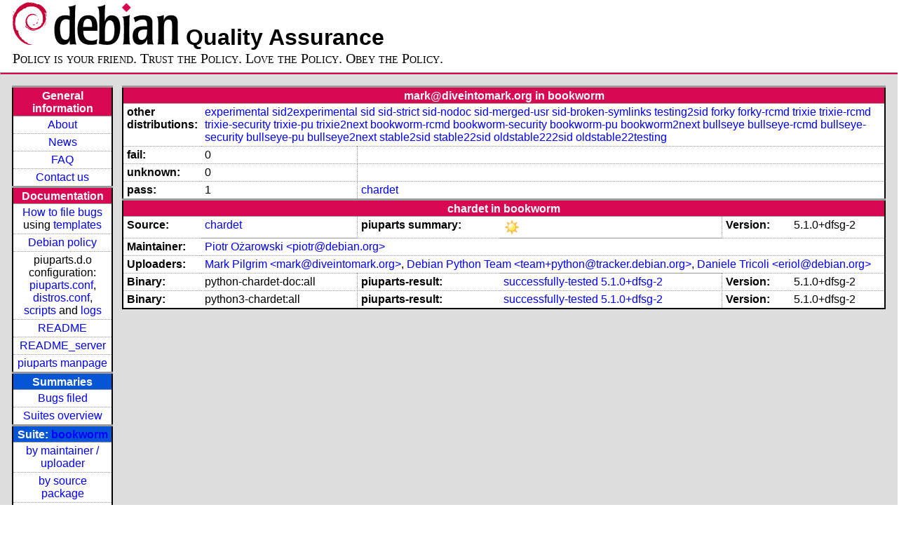

--- FILE ---
content_type: text/html; charset=utf-8
request_url: https://piuparts.debian.org/bookworm/maintainer/m/mark@diveintomark.org.html
body_size: 2627
content:
<!DOCTYPE HTML PUBLIC "-//W3C//DTD HTML 4.01 Transitional//EN">
<!-- f8dabc184e3123b99fc2cd65447a9072 -->
 <html><head><meta http-equiv="Content-Type" content="text/html; charset=utf-8">
  <!-- Generated by piuparts-report 1.6.1~202508211854~1.6.0-10-gffba2cce -->
  <title>
   Status of mark@diveintomark.org packages in bookworm
  </title>
  <link type="text/css" rel="stylesheet" href="/style.css">
  <link rel="shortcut icon" href="/favicon.ico">
 </head>

 <body>
 <div id="header">
   <h1 class="header">
    <a href="https://www.debian.org/">
     <img src="/images/openlogo-nd-50.png" border="0" hspace="0" vspace="0" alt=""></a>
    <a href="https://www.debian.org/">
     <img src="/images/debian.png" border="0" hspace="0" vspace="0" alt="Debian Project"></a>
    Quality Assurance
   </h1>
   <div id="obeytoyourfriend">Policy is your friend. Trust the Policy. Love the Policy. Obey the Policy.</div>
 </div>
 <hr>
<div id="main">
<table class="containertable">
 <tr class="containerrow" valign="top">
  <td class="containercell">
   <table class="lefttable">
    <tr class="titlerow">
     <td class="titlecell">
      General information
     </td>
    </tr>
    <tr class="normalrow">
     <td class="contentcell">
      <a href="/">About</a>
     </td>
    </tr>
    <tr class="normalrow">
     <td class="contentcell">
      <a href="/news.html">News</a>
     </td>
    </tr>
    <tr class="normalrow">
     <td class="contentcell">
      <a href="https://wiki.debian.org/piuparts/FAQ" target="_blank">FAQ</a>
     </td>
    </tr>
    <tr class="normalrow">
     <td class="contentcell">
      <a href="mailto:piuparts-devel@alioth-lists.debian.net" target="_blank">Contact us</a>
     </td>
    </tr>
    <tr class="titlerow">
     <td class="titlecell">
      Documentation
     </td>
    </tr>
    <tr class="normalrow">
     <td class="contentcell">
      <a href="/bug_howto.html">How to file bugs</a><br />
      using <a href="/templates/mail/">templates</a>
     </td>
    </tr>
    <tr class="normalrow">
     <td class="contentcell">
      <a href="https://www.debian.org/doc/debian-policy/" target="_blank">Debian policy</a>
     </td>
    </tr>
    <tr class="normalrow">
     <td class="contentcell">
      piuparts.d.o configuration:<br>
      <a href="https://salsa.debian.org/debian/piuparts/tree/develop/instances" target="_blank">piuparts.conf</a>,<br>
      <a href="https://salsa.debian.org/debian/piuparts/blob/develop/conf/distros.conf"
         target="_blank">distros.conf</a>,<br>
      <a href="https://salsa.debian.org/debian/piuparts/tree/develop/custom-scripts" target="_blank">scripts</a> and
      <a href="https://piuparts.debian.org/logs/" target="_blank">logs</a>
     </td>
    </tr>
    <tr class="normalrow">
     <td class="contentcell">
      <a href="/doc/README.html" target="_blank">README</a>
     </td>
    </tr>
    <tr class="normalrow">
     <td class="contentcell">
      <a href="/doc/README_server.html" target="_blank">README_server</a>
     </td>
    </tr>
    <tr class="normalrow">
     <td class="contentcell">
      <a href="/doc/piuparts.1.html" target="_blank">piuparts manpage</a>
     </td>
    </tr>
    <tr class="titlerow">
     <td class="alerttitlecell">
      Summaries
     </td>
    </tr>
    <tr>
     <td class="contentcell">
      <a href="
         https://bugs.debian.org/cgi-bin/pkgreport.cgi?tag=piuparts;users=debian-qa@lists.debian.org&amp;archive=both"
       target="_blank">Bugs filed</a>
     </td>
    </tr>
    <tr class="normalrow">
     <td class="contentcell">
      <a href="https://piuparts.debian.org/overview.html" target="_blank">Suites overview</a>
     </td>
    </tr>
    <tr class="titlerow"><td class="alerttitlecell">Suite: <a href='/bookworm'>bookworm</a></td></tr><tr><td class="contentcell"><a href="/bookworm/maintainer/">by maintainer / uploader</a></td></tr>
<tr><td class="contentcell"><a href="/bookworm/source/">by source package</a></td></tr>
<tr><td class="contentcell">states <a href="/bookworm/states.png">graph</a></td></tr>
<tr class="titlerow"><td class="alerttitlecell">all tested suites</td></tr><tr class="normalrow"><td class="contentcell"><a href='/experimental'>experimental</a></td></tr>
<tr class="normalrow"><td class="contentcell"><a href='/sid2experimental'>sid2experimental</a></td></tr>
<tr class="normalrow"><td class="contentcell"><a href='/sid'>sid</a></td></tr>
<tr class="normalrow"><td class="contentcell"><a href='/sid-strict'>sid-strict</a></td></tr>
<tr class="normalrow"><td class="contentcell"><a href='/sid-nodoc'>sid-nodoc</a></td></tr>
<tr class="normalrow"><td class="contentcell"><a href='/sid-merged-usr'>sid-merged-usr</a></td></tr>
<tr class="normalrow"><td class="contentcell"><a href='/sid-broken-symlinks'>sid-broken-symlinks</a></td></tr>
<tr class="normalrow"><td class="contentcell"><a href='/testing2sid'>testing2sid</a></td></tr>
<tr class="normalrow"><td class="contentcell"><a href='/forky'>forky</a></td></tr>
<tr class="normalrow"><td class="contentcell"><a href='/forky-rcmd'>forky-rcmd</a></td></tr>
<tr class="normalrow"><td class="contentcell"><a href='/trixie'>trixie</a></td></tr>
<tr class="normalrow"><td class="contentcell"><a href='/trixie-rcmd'>trixie-rcmd</a></td></tr>
<tr class="normalrow"><td class="contentcell"><a href='/trixie-security'>trixie-security</a></td></tr>
<tr class="normalrow"><td class="contentcell"><a href='/trixie-pu'>trixie-pu</a></td></tr>
<tr class="normalrow"><td class="contentcell"><a href='/trixie2next'>trixie2next</a></td></tr>
<tr class="normalrow"><td class="contentcell"><a href='/bookworm'>bookworm</a></td></tr>
<tr class="normalrow"><td class="contentcell"><a href='/bookworm-rcmd'>bookworm-rcmd</a></td></tr>
<tr class="normalrow"><td class="contentcell"><a href='/bookworm-security'>bookworm-security</a></td></tr>
<tr class="normalrow"><td class="contentcell"><a href='/bookworm-pu'>bookworm-pu</a></td></tr>
<tr class="normalrow"><td class="contentcell"><a href='/bookworm2next'>bookworm2next</a></td></tr>
<tr class="normalrow"><td class="contentcell"><a href='/bullseye'>bullseye</a></td></tr>
<tr class="normalrow"><td class="contentcell"><a href='/bullseye-rcmd'>bullseye-rcmd</a></td></tr>
<tr class="normalrow"><td class="contentcell"><a href='/bullseye-security'>bullseye-security</a></td></tr>
<tr class="normalrow"><td class="contentcell"><a href='/bullseye-pu'>bullseye-pu</a></td></tr>
<tr class="normalrow"><td class="contentcell"><a href='/bullseye2next'>bullseye2next</a></td></tr>
<tr class="normalrow"><td class="contentcell"><a href='/stable2sid'>stable2sid</a></td></tr>
<tr class="normalrow"><td class="contentcell"><a href='/stable22sid'>stable22sid</a></td></tr>
<tr class="normalrow"><td class="contentcell"><a href='/oldstable222sid'>oldstable222sid</a></td></tr>
<tr class="normalrow"><td class="contentcell"><a href='/oldstable22testing'>oldstable22testing</a></td></tr>

    <tr class="titlerow">
     <td class="titlecell">
      src: piuparts
     </td>
    </tr>
    <tr class="normalrow">
     <td class="contentcell">
      <a href="https://salsa.debian.org/debian/piuparts.git" target="_blank">Source</a>
     </td>
    </tr>
    <tr class="normalrow">
     <td class="contentcell">
      piuparts.d.o <a href="https://bugs.debian.org/src:piuparts.debian.org" target="_blank">bugs</a>
     </td>
    </tr>
    <tr class="normalrow">
     <td class="contentcell">
      piuparts <a href="https://bugs.debian.org/src:piuparts" target="_blank">bugs</a> /
               <a href="https://salsa.debian.org/debian/piuparts/blob/develop/TODO" target="_blank">ToDo</a>
     </td>
    </tr>
    <tr class="titlerow">
     <td class="titlecell">
      Other Debian QA efforts
     </td>
    </tr>
    <tr class="normalrow">
     <td class="contentcell">
      <a href="https://wiki.debian.org/qa.debian.org" target="_blank">Debian QA Group</a>
     </td>
    </tr>
    <tr class="normalrow">
     <td class="contentcell">
      <a href="https://qa.debian.org/dose/" target="_blank">Dose tools (former: EDOS)</a>
     </td>
    </tr>
    <tr class="normalrow">
     <td class="contentcell">
      <a href="https://lintian.debian.org" target="_blank">Lintian</a>
     </td>
    </tr>
    <tr class="normalrow">
     <td class="contentcell">
      <a href="https://tracker.debian.org" target="_blank">Debian Package Tracker</a>
     </td>
    <tr class="normalrow">
     <td class="contentcell">
      <a href="https://udd.debian.org" target="_blank">Ultimate Debian Database</a>
     </td>
    </tr>
    <tr class="normalrow">
     <td class="contentcell">
      <a href="https://jenkins.debian.net" target="_blank">jenkins.debian.net</a>
     </td>
    </tr>
    <tr class="normalrow">
     <td class="contentcell">
      <a href="http://ci.debian.net" target="_blank">ci.debian.net</a>
     </td>
    </tr>
    <tr class="titlerow">
     <td class="titlecell">
      Last update
     </td>
    </tr>
    <tr class="normalrow">
     <td class="lastcell">
      2026-01-19 18:06 UTC
     </td>
    </tr>
   </table>
  </td>
  <td class="containercell">

   <table class="righttable">
    <tr class="titlerow">
     <td class="titlecell" colspan="6">
      mark@diveintomark.org in bookworm
     </td>
    </tr>
<tr class="normalrow"><td class="labelcell">other distributions: </td><td class="contentcell2" colspan="5"><a href="/experimental/maintainer/m/mark@diveintomark.org.html">experimental</a> <a href="/sid2experimental/maintainer/m/mark@diveintomark.org.html">sid2experimental</a> <a href="/sid/maintainer/m/mark@diveintomark.org.html">sid</a> <a href="/sid-strict/maintainer/m/mark@diveintomark.org.html">sid-strict</a> <a href="/sid-nodoc/maintainer/m/mark@diveintomark.org.html">sid-nodoc</a> <a href="/sid-merged-usr/maintainer/m/mark@diveintomark.org.html">sid-merged-usr</a> <a href="/sid-broken-symlinks/maintainer/m/mark@diveintomark.org.html">sid-broken-symlinks</a> <a href="/testing2sid/maintainer/m/mark@diveintomark.org.html">testing2sid</a> <a href="/forky/maintainer/m/mark@diveintomark.org.html">forky</a> <a href="/forky-rcmd/maintainer/m/mark@diveintomark.org.html">forky-rcmd</a> <a href="/trixie/maintainer/m/mark@diveintomark.org.html">trixie</a> <a href="/trixie-rcmd/maintainer/m/mark@diveintomark.org.html">trixie-rcmd</a> <a href="/trixie-security/maintainer/m/mark@diveintomark.org.html">trixie-security</a> <a href="/trixie-pu/maintainer/m/mark@diveintomark.org.html">trixie-pu</a> <a href="/trixie2next/maintainer/m/mark@diveintomark.org.html">trixie2next</a> <a href="/bookworm-rcmd/maintainer/m/mark@diveintomark.org.html">bookworm-rcmd</a> <a href="/bookworm-security/maintainer/m/mark@diveintomark.org.html">bookworm-security</a> <a href="/bookworm-pu/maintainer/m/mark@diveintomark.org.html">bookworm-pu</a> <a href="/bookworm2next/maintainer/m/mark@diveintomark.org.html">bookworm2next</a> <a href="/bullseye/maintainer/m/mark@diveintomark.org.html">bullseye</a> <a href="/bullseye-rcmd/maintainer/m/mark@diveintomark.org.html">bullseye-rcmd</a> <a href="/bullseye-security/maintainer/m/mark@diveintomark.org.html">bullseye-security</a> <a href="/bullseye-pu/maintainer/m/mark@diveintomark.org.html">bullseye-pu</a> <a href="/bullseye2next/maintainer/m/mark@diveintomark.org.html">bullseye2next</a> <a href="/stable2sid/maintainer/m/mark@diveintomark.org.html">stable2sid</a> <a href="/stable22sid/maintainer/m/mark@diveintomark.org.html">stable22sid</a> <a href="/oldstable222sid/maintainer/m/mark@diveintomark.org.html">oldstable222sid</a> <a href="/oldstable22testing/maintainer/m/mark@diveintomark.org.html">oldstable22testing</a> </td></tr>
<tr class="normalrow"><td class="labelcell">fail:</td><td class="contentcell2">0</td><td class="contentcell2" colspan="4">&nbsp;</td></tr>
<tr class="normalrow"><td class="labelcell">unknown:</td><td class="contentcell2">0</td><td class="contentcell2" colspan="4">&nbsp;</td></tr>
<tr class="normalrow"><td class="labelcell">pass:</td><td class="contentcell2">1</td><td class="contentcell2" colspan="4"><a href="#chardet">chardet</a> </td></tr>
<tr class="titlerow"><td class="titlecell" colspan="6" id="chardet">chardet in bookworm</td></tr>
<tr class="normalrow"><td class="labelcell">Source:</td><td class="contentcell2"><a href="https://tracker.debian.org/chardet" target="_blank">chardet</a></td><td class="labelcell">piuparts summary:</td><td class="contentcell2"><img src="/images/sunny.png" alt="success"></td><td class="labelcell">Version:</td><td class="contentcell2">5.1.0+dfsg-2</td></tr>
<tr class="normalrow"><td class="labelcell">Maintainer:</td><td class="contentcell2" colspan="5"><a href="/bookworm/maintainer/p/piotr@debian.org.html">Piotr Ożarowski &lt;piotr@debian.org&gt;</a></td></tr>
<tr class="normalrow"><td class="labelcell">Uploaders:</td><td class="contentcell2" colspan="5"><a href="/bookworm/maintainer/m/mark@diveintomark.org.html">Mark Pilgrim &lt;mark@diveintomark.org&gt;</a>, <a href="/bookworm/maintainer/t/team+python@tracker.debian.org.html">Debian Python Team &lt;team+python@tracker.debian.org&gt;</a>, <a href="/bookworm/maintainer/e/eriol@debian.org.html">Daniele Tricoli &lt;eriol@debian.org&gt;</a></td></tr>
<tr class="normalrow"><td class="labelcell">Binary:</td><td class="contentcell2">python-chardet-doc:all</td><td class="labelcell">piuparts-result:</td><td class="contentcell2"><a href="/bookworm/state-successfully-tested.html#python-chardet-doc">successfully-tested</a> <a href="/bookworm/pass/python-chardet-doc_5.1.0+dfsg-2.log">5.1.0+dfsg-2</a></td><td class="labelcell">Version:</td><td class="contentcell2">5.1.0+dfsg-2</td></tr>
<tr class="normalrow"><td class="labelcell">Binary:</td><td class="contentcell2">python3-chardet:all</td><td class="labelcell">piuparts-result:</td><td class="contentcell2"><a href="/bookworm/state-successfully-tested.html#python3-chardet">successfully-tested</a> <a href="/bookworm/pass/python3-chardet_5.1.0+dfsg-2.log">5.1.0+dfsg-2</a></td><td class="labelcell">Version:</td><td class="contentcell2">5.1.0+dfsg-2</td></tr>

   </table>

  </td>
 </tr>
</table>
</div>
 <hr>
 <div id="footer">
  <div>
   <a href="https://tracker.debian.org/pkg/piuparts" target="_blank">piuparts</a> is GPL2
   <a href="https://packages.debian.org/changelogs/pool/main/p/piuparts/current/copyright" target="_blank">licenced</a>
   and was originally written by <a href="mailto:liw@iki.fi">Lars Wirzenius</a> and today is maintained by
   <a href="mailto:anbe@debian.org">Andreas Beckmann</a> and
   <a href="mailto:holger@layer-acht.org">Holger Levsen</a> and

   <a href="mailto:piuparts-devel@alioth-lists.debian.net">others</a> using
   <a href="https://salsa.debian.org/debian/piuparts.git" target="_blank">piuparts.git</a>.
   Ditto for this website.
   Weather icons are from the
   <a href="http://tango.freedesktop.org/Tango_Icon_Library" target="_blank">Tango Icon Library</a>.
   <a href="http://validator.w3.org/check?uri=referer">
    <img border="0" src="/images/valid-html401.png"
         alt="Valid HTML 4.01!" height="15" width="80" align="middle">
   </a>
   <a href="http://jigsaw.w3.org/css-validator/check/referer">
    <img border="0" src="/images/w3c-valid-css.png"
         alt="Valid CSS!"  height="15" width="80" align="middle">
   </a>
  </div>
 </div>
</body>
</html>
